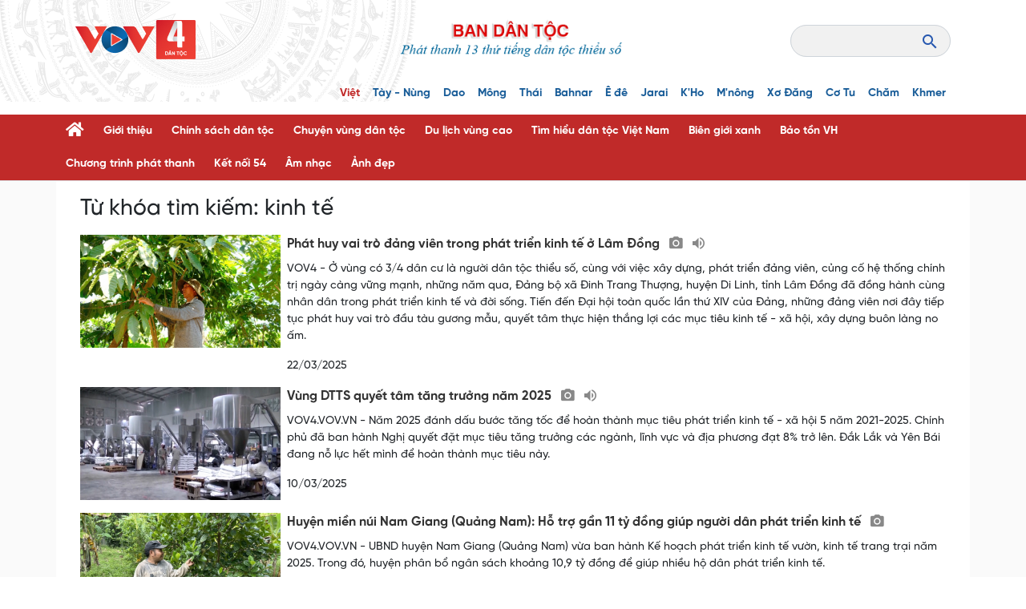

--- FILE ---
content_type: text/html; charset=UTF-8
request_url: https://vov4.vov.vn/tag/kinh+t%E1%BA%BF
body_size: 12627
content:

    
<!DOCTYPE html>
<html lang="vi" dir="ltr" prefix="content: http://purl.org/rss/1.0/modules/content/  dc: http://purl.org/dc/terms/  foaf: http://xmlns.com/foaf/0.1/  og: http://ogp.me/ns#  rdfs: http://www.w3.org/2000/01/rdf-schema#  schema: http://schema.org/  sioc: http://rdfs.org/sioc/ns#  sioct: http://rdfs.org/sioc/types#  skos: http://www.w3.org/2004/02/skos/core#  xsd: http://www.w3.org/2001/XMLSchema# ">
<head>
  <meta http-equiv="X-UA-Compatible" content="IE=edge,chrome=1">
  <meta charset="utf-8" />
<link rel="canonical" href="https://vov4.vov.vn/tag/kinh%20t%E1%BA%BF" />
<meta name="Generator" content="Drupal 8 (https://www.drupal.org)" />
<meta name="MobileOptimized" content="width" />
<meta name="HandheldFriendly" content="true" />
<meta name="viewport" content="width=device-width, initial-scale=1.0" />
<link rel="shortcut icon" href="/themes/custom/vov_4/favicon.ico" type="image/vnd.microsoft.icon" />

  <title>Từ khóa | VOV4.VOV.VN</title>
  <link rel="stylesheet" media="all" href="/sites/default/files/css/css_x_YttwBUEnF8Qdewz7V0L-X7nO3AJnF_5LtCFLJNhJs.css" />
<link rel="stylesheet" media="all" href="//fonts.googleapis.com/css?family=Roboto:400,400i,700,700i&amp;subset=latin-ext,vietnamese" />
<link rel="stylesheet" media="all" href="//fonts.googleapis.com/css2?family=Merriweather:ital,wght@0,300;0,400;0,700;0,900;1,300;1,400;1,700;1,900&amp;display=swap" />
<link rel="stylesheet" media="all" href="//fonts.googleapis.com/css2?family=Noto+Sans:ital,wght@0,400;0,700;1,400;1,700&amp;display=swap" />
<link rel="stylesheet" media="all" href="/sites/default/files/css/css_u8tgSBgYMbDXT2AzCcbLQOJdM6_5Opyj2uzJyXoA6xM.css" />
<link rel="stylesheet" media="all" href="/themes/custom/vov_4/css/material-design-iconic-font.min.css?suhjwn" />

  
<!--[if lte IE 8]>
<script src="/sites/default/files/js/js_VtafjXmRvoUgAzqzYTA3Wrjkx9wcWhjP0G4ZnnqRamA.js"></script>
<![endif]-->

  <!-- Global site tag (gtag.js) - Google Analytics -->
<script async src="https://www.googletagmanager.com/gtag/js?id=UA-309591-8"></script>
<script>
  window.dataLayer = window.dataLayer || [];
  function gtag(){dataLayer.push(arguments);}
  gtag('js', new Date());

  gtag('config', 'UA-309591-8');
</script>

<!-- Global site tag (gtag.js) - Google Analytics -->
<script async src="https://www.googletagmanager.com/gtag/js?id=UA-172506091-1"></script>
<script>
  window.dataLayer = window.dataLayer || [];
  function gtag(){dataLayer.push(arguments);}
  gtag('js', new Date());

  gtag('config', 'UA-172506091-1');
</script>
<!-- Global site tag (gtag.js) - Google Analytics -->
<script async src="https://www.googletagmanager.com/gtag/js?id=G-VQWXBHQSVE"></script>
<script>
  window.dataLayer = window.dataLayer || [];
  function gtag(){dataLayer.push(arguments);}
  gtag('js', new Date());

  gtag('config', 'G-VQWXBHQSVE');
</script>
<meta prefix="fb: http://ogp.me/ns/fb#" property="fb:app_id" content="286275034894086" />
<meta name="google-site-verification" content="8Vkc73VWA4jhjbb7KPxbkuBvmS_klKzuLMZPl0iFwAE" />

<script language="JavaScript">
window.onload = function() {
    var aHref = window.location.href;   
    var newHref = window.location.href;  
    if (aHref.includes("index.php")){
     newHref = aHref.replace("index.php/", "");
     window.location.replace(newHref);
    }
};
</script>
<style>
@media (max-width: 576px) {
.home-events-config-block.trending_news .hec-top .article-card .article-card-body .description {
    display: none;
}
}
.image-gallery {
   margin-bottom: 1.5rem !important;
}
.text-align-center {
  text-align: center !important;
}

.vov-4-footer { font-family: SVN-Gilroy, Arial, sans-serif !important;  }

</style>

<!-- Google tag (gtag.js) -->
<script async src="https://www.googletagmanager.com/gtag/js?id=UA-49522892-2"></script>
<script>
  window.dataLayer = window.dataLayer || [];
  function gtag(){dataLayer.push(arguments);}
  gtag('js', new Date());

  gtag('config', 'UA-49522892-2');
</script>


<!-- Google tag (gtag.js) NEWS -->
<script async src="https://www.googletagmanager.com/gtag/js?id=G-VKQFL85H3N"></script>
<script>
  window.dataLayer = window.dataLayer || [];
  function gtag(){dataLayer.push(arguments);}
  gtag('js', new Date());

  gtag('config', 'G-VKQFL85H3N');
</script>

<script>
function isWebview() {
  const navigator = window.navigator
  const userAgent = navigator.userAgent
  const normalizedUserAgent = userAgent.toLowerCase()
  const standalone = navigator.standalone

  const isIos =
    /ip(ad|hone|od)/.test(normalizedUserAgent)  (navigator.platform === "MacIntel" && navigator.maxTouchPoints > 1)
  const isAndroid = /android/.test(normalizedUserAgent)
  const isSafari = /safari/.test(normalizedUserAgent)
  const isWebview = (isAndroid && /; wv\)/.test(normalizedUserAgent))  (isIos && !standalone && !isSafari)

  return isWebview
}
if(isWebview()) {window.location.href = 'https://vov.vn';}
</script>



</head>
<body class="path-tag default">
<div id="fb-root"></div>
<script async defer crossorigin="anonymous" src="https://connect.facebook.net/en_US/sdk.js#xfbml=1&version=v3.3&appId=2231789990407982&autoLogAppEvents=1"></script>
<script src="https://sp.zalo.me/plugins/sdk.js"></script>
<a href="#main-content" class="visually-hidden focusable skip-link">
  Nhảy đến nội dung
</a>

  <div class="dialog-off-canvas-main-canvas" data-off-canvas-main-canvas>
    <header class="vov-4-header">
  <div class="container-lg p-lg-4">
    <div class="row justify-content-between align-items-center">
      <div class="col-auto d-block d-lg-none">
        <i class="fas fa-bars" id="show-language"></i>
      </div>
      <div class="col-auto left">
                      <div class="logo logo--image">
      <a class="branding" href="/" title="BAN DÂN TỘC - VOV4" rel="home">
      <img src="/themes/custom/vov_4/images/logo/vov4_logo.png" alt="BAN DÂN TỘC - VOV4"/>
    </a>
  </div>


              </div>
      <div class="col-auto site-slogan-header d-none d-lg-block"></div>
      <div class="col-auto d-none d-lg-block right">
                    <div class="main-nav collapse navbar-collapse">
  <div class="navbar-nav row row-cols-lg-auto row-cols-md-3 row-cols-sm-2  ">
    <div class="nav-item my-auto d-none d-lg-block item-home">
        <a href="/"><i class="fas fa-home"></i></a>
    </div>
                      <div class="nav-item p-0 m-0">
        <div class="nav-link p-0 m-0">
          <a class="d-block" href="https://www.facebook.com/baodientuvov.vn/" >facebook</a>
        </div>

              </div>
                      <div class="nav-item p-0 m-0">
        <div class="nav-link p-0 m-0">
          <a class="d-block" href="https://www.youtube.com/channel/UCHCos7l5Nol2OZfFFkDXckg/featured?disable_polymer=true" >youtube</a>
        </div>

              </div>
                      <div class="nav-item p-0 m-0">
        <div class="nav-link p-0 m-0">
          <a class="d-block" href="https://twitter.com/VOV_Online" >zalo</a>
        </div>

              </div>
      </div>
</div>

  <div class="views-exposed-form search-box js-search-box" data-drupal-selector="views-exposed-form-search-page-1"
       id="block-exposedformsearchpage-1" data-block-plugin-id="views_exposed_filter_block:search-page_1">
    <form region="header" action="/search" method="GET" id="views-exposed-form-search-page-1"
          accept-charset="UTF-8">
      <input data-drupal-selector="edit-keyword" type="text" id="edit-keyword" name="keyword"
             value="" size="30" maxlength="128" class="form-text form-control">
      <div data-drupal-selector="edit-actions" class="form-actions js-form-wrapper form-wrapper" id="edit-actions">
        <input data-drupal-selector="edit-submit-search" type="submit" id="edit-submit-search" value="S"
               class="button js-form-submit form-submit form-control">
      </div>
    </form>
  </div>


              </div>
      <div class="col-auto d-block d-lg-none">
        <i class="fas fa-bars" id="show-menu"></i>
      </div>
    </div>

  </div>

      <div class="site-language container-lg" id="language-header">
        <div class="row gx-3 gy-2 gy-lg-0 row-cols-lg-auto row-cols-md-3 row-cols-sm-2 py-3 py-lg-0">
      <div class="col-lg-auto">
      <a class="fw-bold text-vov-red" href="https://vov4.vov.vn/">Việt</a>
    </div>
      <div class="col-lg-auto">
      <a class="fw-bold text-vov-primary" href="https://vov4.vov.vn/taynung">Tày - Nùng</a>
    </div>
      <div class="col-lg-auto">
      <a class="fw-bold text-vov-primary" href="https://vov4.vov.vn/dao">Dao</a>
    </div>
      <div class="col-lg-auto">
      <a class="fw-bold text-vov-primary" href="https://vov4.vov.vn/mong">Mông</a>
    </div>
      <div class="col-lg-auto">
      <a class="fw-bold text-vov-primary" href="https://vov4.vov.vn/thai">Thái</a>
    </div>
      <div class="col-lg-auto">
      <a class="fw-bold text-vov-primary" href="https://vov4.vov.vn/bahnar">Bahnar</a>
    </div>
      <div class="col-lg-auto">
      <a class="fw-bold text-vov-primary" href="https://vov4.vov.vn/ede">Ê đê</a>
    </div>
      <div class="col-lg-auto">
      <a class="fw-bold text-vov-primary" href="https://vov4.vov.vn/jarai">Jarai</a>
    </div>
      <div class="col-lg-auto">
      <a class="fw-bold text-vov-primary" href="https://vov4.vov.vn/kho">K&#039;Ho</a>
    </div>
      <div class="col-lg-auto">
      <a class="fw-bold text-vov-primary" href="https://vov4.vov.vn/mnong">M&#039;nông</a>
    </div>
      <div class="col-lg-auto">
      <a class="fw-bold text-vov-primary" href="https://vov4.vov.vn/xodang">Xơ Đăng</a>
    </div>
      <div class="col-lg-auto">
      <a class="fw-bold text-vov-primary" href="https://vov4.vov.vn/cotu">Cơ Tu</a>
    </div>
      <div class="col-lg-auto">
      <a class="fw-bold text-vov-primary" href="https://vov4.vov.vn/cham">Chăm</a>
    </div>
      <div class="col-lg-auto">
      <a class="fw-bold text-vov-primary" href="https://vov4.vov.vn/khmer">Khmer</a>
    </div>
  </div>
<div class="d-xxl-block d-none" id="block-vov-4-date-now-block" data-block-plugin-id="date_now_block">
  <div class="js-date-now"></div>
</div>



    </div>
  </header>
<nav class="navbar navbar-expand vov-4-navbar border-bottom py-3 py-lg-0" id="nav-header">
        <div class="container-lg">
    <div class="main-nav collapse navbar-collapse">
  <div class="navbar-nav row row-cols-lg-auto row-cols-md-3 row-cols-sm-2  ">
    <div class="nav-item my-auto d-none d-lg-block item-home">
        <a href="/"><i class="fas fa-home"></i></a>
    </div>
                      <div class="nav-item p-0 m-0">
        <div class="nav-link p-0 m-0">
          <a class="d-block" href="/gioi-thieu-0" >Giới thiệu</a>
        </div>

              </div>
                      <div class="nav-item p-0 m-0">
        <div class="nav-link p-0 m-0">
          <a class="d-block" href="/chinh-sach-moi/chinh-sach-dan-toc" >Chính sách dân tộc</a>
        </div>

              </div>
                      <div class="nav-item p-0 m-0">
        <div class="nav-link p-0 m-0">
          <a class="d-block" href="/chuyen-vung-dan-toc" >Chuyện vùng dân tộc</a>
        </div>

              </div>
                      <div class="nav-item p-0 m-0">
        <div class="nav-link p-0 m-0">
          <a class="d-block" href="/du-lich-vung-cao" >Du lịch vùng cao</a>
        </div>

              </div>
                      <div class="nav-item p-0 m-0">
        <div class="nav-link p-0 m-0">
          <a class="d-block" href="/tim-hieu-dan-toc-viet-nam" >Tìm hiểu dân tộc Việt Nam</a>
        </div>

              </div>
                      <div class="nav-item p-0 m-0">
        <div class="nav-link p-0 m-0">
          <a class="d-block" href="/bien-gioi-xanh" >Biên giới xanh</a>
        </div>

              </div>
                      <div class="nav-item p-0 m-0">
        <div class="nav-link p-0 m-0">
          <a class="d-block" href="/bao-ton-vh" >Bảo tồn VH</a>
        </div>

                  <div class="navbar-nav-sub">
                                                      <a href="/bao-ton-vh/le-nghi" class="nav-link nav-item">Lễ nghi</a>
                                                      <a href="/bao-ton-vh/nghe-nhan" class="nav-link nav-item">Nghệ nhân</a>
                                                      <a href="/bao-ton-vh/phong-tuc" class="nav-link nav-item">Phong tục</a>
                                                      <a href="/bao-ton-vh/su-kien" class="nav-link nav-item">Sự kiên</a>
                                                      <a href="/bao-ton-vh/trang-phuc" class="nav-link nav-item">Trang phục</a>
                                                      <a href="/bao-ton-vh/tri-thuc-dan-gian" class="nav-link nav-item">Tri thức dân gian</a>
                      </div>
              </div>
                      <div class="nav-item p-0 m-0">
        <div class="nav-link p-0 m-0">
          <a class="d-block" href="/chuong-trinh-phat-thanh" >Chương trình phát thanh</a>
        </div>

              </div>
                      <div class="nav-item p-0 m-0">
        <div class="nav-link p-0 m-0">
          <a class="d-block" href="/chuong-trinh-phat-thanh/ket-noi-54" >Kết nối 54</a>
        </div>

              </div>
                      <div class="nav-item p-0 m-0">
        <div class="nav-link p-0 m-0">
          <a class="d-block" href="/am-nhac" >Âm nhạc</a>
        </div>

                  <div class="navbar-nav-sub">
                                                      <a href="/am-nhac/ca-nhac-cac-dan-toc" class="nav-link nav-item">Ca nhạc các dân tộc</a>
                      </div>
              </div>
                      <div class="nav-item p-0 m-0">
        <div class="nav-link p-0 m-0">
          <a class="d-block" href="/anh-dep" >Ảnh đẹp</a>
        </div>

              </div>
      </div>
</div>


  </div>

  </nav>
<section class="vov-4-body">
  <div class="container-lg">
    <div class="expose-search row">
      <div class="col-12" id="search-side">
          <div data-drupal-messages-fallback class="hidden"></div><div class="views-element-container"><div class="js-view-dom-id-e635079328be97d08f74eba4871321d615b6a0962a7e6147082e8b7e15442a73">
  
  
  

      <header>
      <h2 class="section-title">Từ khóa tìm kiếm: <span class="text-red">kinh tế</span></h2>
    </header>
  
  
  

      <div>
<div class="mt-3 search-result-content">
                    <div class="article-media media d-none d-md-flex">
  <a class="vov-4-title position-relative" href="/chuyen-vung-dan-toc/phat-huy-vai-tro-dang-vien-trong-phat-trien-kinh-te-o-lam-dong-480821.vov4">
    <picture>
      <source media="(min-width:720px)" srcset="/sites/default/files/styles/front_large/public/2025-03/dang_vien_kphan_voi_vuon_ca_phe_ghep_cho_nang_suat_cao.jpg?h=374fa567">
      <source media="(min-width:170px)" srcset="/sites/default/files/styles/front_medium/public/2025-03/dang_vien_kphan_voi_vuon_ca_phe_ghep_cho_nang_suat_cao.jpg?h=374fa567">
      <source media="(min-width:0px)" srcset="/sites/default/files/styles/front_small/public/2025-03/dang_vien_kphan_voi_vuon_ca_phe_ghep_cho_nang_suat_cao.jpg?h=374fa567">
      <img src="/sites/default/files/styles/front_large/public/2025-03/dang_vien_kphan_voi_vuon_ca_phe_ghep_cho_nang_suat_cao.jpg?h=374fa567" alt="Phát huy vai trò đảng viên trong phát triển kinh tế ở Lâm Đồng" class="img-fluid">
    </picture>
      </a>
  <div class="media-body">
    <a class="vov-4-title" href="/chuyen-vung-dan-toc/phat-huy-vai-tro-dang-vien-trong-phat-trien-kinh-te-o-lam-dong-480821.vov4">
      <h5 class="media-title">
        Phát huy vai trò đảng viên trong phát triển kinh tế ở Lâm Đồng
                          <i class="has-media-icon zmdi zmdi-camera"></i>
                          <i class="has-media-icon zmdi zmdi-volume-up"></i>
              </h5>
    </a>
          <p class="mt-2 description">
        VOV4 - Ở vùng có 3/4 dân cư là người dân tộc thiểu số, cùng với việc xây dựng, phát triển đảng viên, củng cố hệ thống chính trị ngày càng vững mạnh, những năm qua, Đảng bộ xã Đinh Trang Thượng, huyện Di Linh, tỉnh Lâm Đồng đã đồng hành cùng nhân dân trong phát triển kinh tế và đời sống. Tiến đến Đại hội toàn quốc lần thứ XIV của Đảng, những đảng viên nơi đây tiếp tục phát huy vai trò đầu tàu gương mẫu, quyết tâm thực hiện thắng lợi các mục tiêu kinh tế - xã hội, xây dựng buôn làng no ấm.
      </p>
              <div class="d-flex info align-items-center">
        <span>22/03/2025</span>
      </div>
      </div>
</div>

                    <div class="article-card border-0 bg-transparent d-block d-md-none">
  <a href="/chuyen-vung-dan-toc/phat-huy-vai-tro-dang-vien-trong-phat-trien-kinh-te-o-lam-dong-480821.vov4">
    <picture>
      <source media="(min-width:720px)" srcset="/sites/default/files/styles/front_large/public/2025-03/dang_vien_kphan_voi_vuon_ca_phe_ghep_cho_nang_suat_cao.jpg?h=374fa567">
      <source media="(min-width:170px)" srcset="/sites/default/files/styles/front_medium/public/2025-03/dang_vien_kphan_voi_vuon_ca_phe_ghep_cho_nang_suat_cao.jpg?h=374fa567">
      <source media="(min-width:0px)" srcset="/sites/default/files/styles/front_small/public/2025-03/dang_vien_kphan_voi_vuon_ca_phe_ghep_cho_nang_suat_cao.jpg?h=374fa567">
      <img src="/sites/default/files/styles/front_medium/public/2025-03/dang_vien_kphan_voi_vuon_ca_phe_ghep_cho_nang_suat_cao.jpg?h=374fa567" alt="Phát huy vai trò đảng viên trong phát triển kinh tế ở Lâm Đồng" class="img-fluid w-100">
    </picture>
      </a>
  <div class="article-card-body">
    <a class="vov-4-title" href="/chuyen-vung-dan-toc/phat-huy-vai-tro-dang-vien-trong-phat-trien-kinh-te-o-lam-dong-480821.vov4">
      <h3 class="card-title">
        Phát huy vai trò đảng viên trong phát triển kinh tế ở Lâm Đồng
                          <i class="has-media-icon zmdi zmdi-camera"></i>
                          <i class="has-media-icon zmdi zmdi-volume-up"></i>
              </h3>
    </a>
          <p class="description my-2">
        VOV4 - Ở vùng có 3/4 dân cư là người dân tộc thiểu số, cùng với việc xây dựng, phát triển đảng viên, củng cố hệ thống chính trị ngày càng vững mạnh, những năm qua, Đảng bộ xã Đinh Trang Thượng, huyện Di Linh, tỉnh Lâm Đồng đã đồng hành cùng nhân dân trong phát triển kinh tế và đời sống. Tiến đến Đại hội toàn quốc lần thứ XIV của Đảng, những đảng viên nơi đây tiếp tục phát huy vai trò đầu tàu gương mẫu, quyết tâm thực hiện thắng lợi các mục tiêu kinh tế - xã hội, xây dựng buôn làng no ấm.
      </p>
              <div class="info d-flex align-items-center">
        <span>22/03/2025</span>
      </div>
      </div>

</div>
</div>
</div>
    <div>
<div class="mt-3 search-result-content">
                    <div class="article-media media d-none d-md-flex">
  <a class="vov-4-title position-relative" href="/chuong-trinh-phat-thanh/vung-dtts-quyet-tam-tang-truong-nam-2025-479779.vov4">
    <picture>
      <source media="(min-width:720px)" srcset="/sites/default/files/styles/front_large/public/2025-03/cong_nghiep_yen_bai_20250306120122.jpg?h=d1cb525d">
      <source media="(min-width:170px)" srcset="/sites/default/files/styles/front_medium/public/2025-03/cong_nghiep_yen_bai_20250306120122.jpg?h=d1cb525d">
      <source media="(min-width:0px)" srcset="/sites/default/files/styles/front_small/public/2025-03/cong_nghiep_yen_bai_20250306120122.jpg?h=d1cb525d">
      <img src="/sites/default/files/styles/front_large/public/2025-03/cong_nghiep_yen_bai_20250306120122.jpg?h=d1cb525d" alt="Vùng DTTS quyết tâm tăng trưởng năm 2025" class="img-fluid">
    </picture>
      </a>
  <div class="media-body">
    <a class="vov-4-title" href="/chuong-trinh-phat-thanh/vung-dtts-quyet-tam-tang-truong-nam-2025-479779.vov4">
      <h5 class="media-title">
        Vùng DTTS quyết tâm tăng trưởng năm 2025
                          <i class="has-media-icon zmdi zmdi-camera"></i>
                          <i class="has-media-icon zmdi zmdi-volume-up"></i>
              </h5>
    </a>
          <p class="mt-2 description">
        VOV4.VOV.VN - Năm 2025 đánh dấu bước tăng tốc để hoàn thành mục tiêu phát triển kinh tế - xã hội 5 năm 2021-2025. Chính phủ đã ban hành Nghị quyết đặt mục tiêu tăng trưởng các ngành, lĩnh vực và địa phương đạt 8% trở lên. Đắk Lắk và Yên Bái đang nỗ lực hết mình để hoàn thành mục tiêu này.
      </p>
              <div class="d-flex info align-items-center">
        <span>10/03/2025</span>
      </div>
      </div>
</div>

                    <div class="article-card border-0 bg-transparent d-block d-md-none">
  <a href="/chuong-trinh-phat-thanh/vung-dtts-quyet-tam-tang-truong-nam-2025-479779.vov4">
    <picture>
      <source media="(min-width:720px)" srcset="/sites/default/files/styles/front_large/public/2025-03/cong_nghiep_yen_bai_20250306120122.jpg?h=d1cb525d">
      <source media="(min-width:170px)" srcset="/sites/default/files/styles/front_medium/public/2025-03/cong_nghiep_yen_bai_20250306120122.jpg?h=d1cb525d">
      <source media="(min-width:0px)" srcset="/sites/default/files/styles/front_small/public/2025-03/cong_nghiep_yen_bai_20250306120122.jpg?h=d1cb525d">
      <img src="/sites/default/files/styles/front_medium/public/2025-03/cong_nghiep_yen_bai_20250306120122.jpg?h=d1cb525d" alt="Vùng DTTS quyết tâm tăng trưởng năm 2025" class="img-fluid w-100">
    </picture>
      </a>
  <div class="article-card-body">
    <a class="vov-4-title" href="/chuong-trinh-phat-thanh/vung-dtts-quyet-tam-tang-truong-nam-2025-479779.vov4">
      <h3 class="card-title">
        Vùng DTTS quyết tâm tăng trưởng năm 2025
                          <i class="has-media-icon zmdi zmdi-camera"></i>
                          <i class="has-media-icon zmdi zmdi-volume-up"></i>
              </h3>
    </a>
          <p class="description my-2">
        VOV4.VOV.VN - Năm 2025 đánh dấu bước tăng tốc để hoàn thành mục tiêu phát triển kinh tế - xã hội 5 năm 2021-2025. Chính phủ đã ban hành Nghị quyết đặt mục tiêu tăng trưởng các ngành, lĩnh vực và địa phương đạt 8% trở lên. Đắk Lắk và Yên Bái đang nỗ lực hết mình để hoàn thành mục tiêu này.
      </p>
              <div class="info d-flex align-items-center">
        <span>10/03/2025</span>
      </div>
      </div>

</div>
</div>
</div>
    <div>
<div class="mt-3 search-result-content">
            <div class="article-media media d-none d-md-flex">
  <a class="vov-4-title position-relative" href="/tin-tuc/huyen-mien-nui-nam-giang-quang-nam-ho-tro-gan-11-ty-dong-giup-nguoi-dan-phat-trien-kinh-te-479398.vov4">
    <picture>
      <source media="(min-width:720px)" srcset="/sites/default/files/styles/front_large/public/2025-03/0603_quang_nam.jpg?h=704fe60d">
      <source media="(min-width:170px)" srcset="/sites/default/files/styles/front_medium/public/2025-03/0603_quang_nam.jpg?h=704fe60d">
      <source media="(min-width:0px)" srcset="/sites/default/files/styles/front_small/public/2025-03/0603_quang_nam.jpg?h=704fe60d">
      <img src="/sites/default/files/styles/front_large/public/2025-03/0603_quang_nam.jpg?h=704fe60d" alt="Huyện miền núi Nam Giang (Quảng Nam): Hỗ trợ gần 11 tỷ đồng giúp người dân phát triển kinh tế " class="img-fluid">
    </picture>
      </a>
  <div class="media-body">
    <a class="vov-4-title" href="/tin-tuc/huyen-mien-nui-nam-giang-quang-nam-ho-tro-gan-11-ty-dong-giup-nguoi-dan-phat-trien-kinh-te-479398.vov4">
      <h5 class="media-title">
        Huyện miền núi Nam Giang (Quảng Nam): Hỗ trợ gần 11 tỷ đồng giúp người dân phát triển kinh tế 
                          <i class="has-media-icon zmdi zmdi-camera"></i>
                      </h5>
    </a>
          <p class="mt-2 description">
        VOV4.VOV.VN - UBND huyện Nam Giang (Quảng Nam) vừa ban hành Kế hoạch phát triển kinh tế vườn, kinh tế trang trại năm 2025. Trong đó, huyện phân bổ ngân sách khoảng 10,9 tỷ đồng để giúp nhiều hộ dân phát triển kinh tế.

      </p>
              <div class="d-flex info align-items-center">
        <span>07/03/2025</span>
      </div>
      </div>
</div>

            <div class="article-card border-0 bg-transparent d-block d-md-none">
  <a href="/tin-tuc/huyen-mien-nui-nam-giang-quang-nam-ho-tro-gan-11-ty-dong-giup-nguoi-dan-phat-trien-kinh-te-479398.vov4">
    <picture>
      <source media="(min-width:720px)" srcset="/sites/default/files/styles/front_large/public/2025-03/0603_quang_nam.jpg?h=704fe60d">
      <source media="(min-width:170px)" srcset="/sites/default/files/styles/front_medium/public/2025-03/0603_quang_nam.jpg?h=704fe60d">
      <source media="(min-width:0px)" srcset="/sites/default/files/styles/front_small/public/2025-03/0603_quang_nam.jpg?h=704fe60d">
      <img src="/sites/default/files/styles/front_medium/public/2025-03/0603_quang_nam.jpg?h=704fe60d" alt="Huyện miền núi Nam Giang (Quảng Nam): Hỗ trợ gần 11 tỷ đồng giúp người dân phát triển kinh tế " class="img-fluid w-100">
    </picture>
      </a>
  <div class="article-card-body">
    <a class="vov-4-title" href="/tin-tuc/huyen-mien-nui-nam-giang-quang-nam-ho-tro-gan-11-ty-dong-giup-nguoi-dan-phat-trien-kinh-te-479398.vov4">
      <h3 class="card-title">
        Huyện miền núi Nam Giang (Quảng Nam): Hỗ trợ gần 11 tỷ đồng giúp người dân phát triển kinh tế 
                          <i class="has-media-icon zmdi zmdi-camera"></i>
                      </h3>
    </a>
          <p class="description my-2">
        VOV4.VOV.VN - UBND huyện Nam Giang (Quảng Nam) vừa ban hành Kế hoạch phát triển kinh tế vườn, kinh tế trang trại năm 2025. Trong đó, huyện phân bổ ngân sách khoảng 10,9 tỷ đồng để giúp nhiều hộ dân phát triển kinh tế.

      </p>
              <div class="info d-flex align-items-center">
        <span>07/03/2025</span>
      </div>
      </div>

</div>
</div>
</div>
    <div>
<div class="mt-3 search-result-content">
    <div class="article-media media d-none d-md-flex">
  <a class="vov-4-title position-relative" href="/chuyen-vung-dan-toc/khoa-hoc-ky-thuat-don-bay-cho-kinh-te-nong-nghiep-o-lai-chau-479393.vov4">
    <picture>
      <source media="(min-width:720px)" srcset="/sites/default/files/styles/front_large/public/2025-03/co_gioi_hoa_trong_san_xuat_nong_nghiep_khong_con_xa_la_voi_dong_bao_vung_cao_lai_chau.jpg?h=a955cd85">
      <source media="(min-width:170px)" srcset="/sites/default/files/styles/front_medium/public/2025-03/co_gioi_hoa_trong_san_xuat_nong_nghiep_khong_con_xa_la_voi_dong_bao_vung_cao_lai_chau.jpg?h=a955cd85">
      <source media="(min-width:0px)" srcset="/sites/default/files/styles/front_small/public/2025-03/co_gioi_hoa_trong_san_xuat_nong_nghiep_khong_con_xa_la_voi_dong_bao_vung_cao_lai_chau.jpg?h=a955cd85">
      <img src="/sites/default/files/styles/front_large/public/2025-03/co_gioi_hoa_trong_san_xuat_nong_nghiep_khong_con_xa_la_voi_dong_bao_vung_cao_lai_chau.jpg?h=a955cd85" alt="Khoa học kỹ thuật – đòn bẩy cho kinh tế nông nghiệp ở Lai Châu" class="img-fluid">
    </picture>
      </a>
  <div class="media-body">
    <a class="vov-4-title" href="/chuyen-vung-dan-toc/khoa-hoc-ky-thuat-don-bay-cho-kinh-te-nong-nghiep-o-lai-chau-479393.vov4">
      <h5 class="media-title">
        Khoa học kỹ thuật – đòn bẩy cho kinh tế nông nghiệp ở Lai Châu
                              </h5>
    </a>
          <p class="mt-2 description">
        VOV4 - Việc ứng dụng khoa học kỹ thuật vào sản xuất nông nghiệp đã và đang mở ra hướng đi mới, giúp nâng cao năng suất, chất lượng sản phẩm và phát triển bền vững. Từ giống cây trồng, kỹ thuật canh tác đến công nghệ chế biến sau thu hoạch… đang được bà con nông dân và các doanh nghiệp, HTX ở vùng cao Lai Châu áp dụng tăng dần, mang lại lợi ích lâu dài cho người nông dân.
      </p>
              <div class="d-flex info align-items-center">
        <span>06/03/2025</span>
      </div>
      </div>
</div>

    <div class="article-card border-0 bg-transparent d-block d-md-none">
  <a href="/chuyen-vung-dan-toc/khoa-hoc-ky-thuat-don-bay-cho-kinh-te-nong-nghiep-o-lai-chau-479393.vov4">
    <picture>
      <source media="(min-width:720px)" srcset="/sites/default/files/styles/front_large/public/2025-03/co_gioi_hoa_trong_san_xuat_nong_nghiep_khong_con_xa_la_voi_dong_bao_vung_cao_lai_chau.jpg?h=a955cd85">
      <source media="(min-width:170px)" srcset="/sites/default/files/styles/front_medium/public/2025-03/co_gioi_hoa_trong_san_xuat_nong_nghiep_khong_con_xa_la_voi_dong_bao_vung_cao_lai_chau.jpg?h=a955cd85">
      <source media="(min-width:0px)" srcset="/sites/default/files/styles/front_small/public/2025-03/co_gioi_hoa_trong_san_xuat_nong_nghiep_khong_con_xa_la_voi_dong_bao_vung_cao_lai_chau.jpg?h=a955cd85">
      <img src="/sites/default/files/styles/front_medium/public/2025-03/co_gioi_hoa_trong_san_xuat_nong_nghiep_khong_con_xa_la_voi_dong_bao_vung_cao_lai_chau.jpg?h=a955cd85" alt="Khoa học kỹ thuật – đòn bẩy cho kinh tế nông nghiệp ở Lai Châu" class="img-fluid w-100">
    </picture>
      </a>
  <div class="article-card-body">
    <a class="vov-4-title" href="/chuyen-vung-dan-toc/khoa-hoc-ky-thuat-don-bay-cho-kinh-te-nong-nghiep-o-lai-chau-479393.vov4">
      <h3 class="card-title">
        Khoa học kỹ thuật – đòn bẩy cho kinh tế nông nghiệp ở Lai Châu
                              </h3>
    </a>
          <p class="description my-2">
        VOV4 - Việc ứng dụng khoa học kỹ thuật vào sản xuất nông nghiệp đã và đang mở ra hướng đi mới, giúp nâng cao năng suất, chất lượng sản phẩm và phát triển bền vững. Từ giống cây trồng, kỹ thuật canh tác đến công nghệ chế biến sau thu hoạch… đang được bà con nông dân và các doanh nghiệp, HTX ở vùng cao Lai Châu áp dụng tăng dần, mang lại lợi ích lâu dài cho người nông dân.
      </p>
              <div class="info d-flex align-items-center">
        <span>06/03/2025</span>
      </div>
      </div>

</div>
</div>
</div>
    <div>
<div class="mt-3 search-result-content">
                    <div class="article-media media d-none d-md-flex">
  <a class="vov-4-title position-relative" href="/chuyen-vung-dan-toc/son-la-tao-dot-pha-trong-phat-trien-nong-nghiep-de-thuc-day-tang-truong-kinh-te-479320.vov4">
    <picture>
      <source media="(min-width:720px)" srcset="/sites/default/files/styles/front_large/public/2025-03/son-la-chu-trong-thu-hut-dau-tu-de-che-bien-sau-cac-san-pham-qua.jpg?h=c74750f6">
      <source media="(min-width:170px)" srcset="/sites/default/files/styles/front_medium/public/2025-03/son-la-chu-trong-thu-hut-dau-tu-de-che-bien-sau-cac-san-pham-qua.jpg?h=c74750f6">
      <source media="(min-width:0px)" srcset="/sites/default/files/styles/front_small/public/2025-03/son-la-chu-trong-thu-hut-dau-tu-de-che-bien-sau-cac-san-pham-qua.jpg?h=c74750f6">
      <img src="/sites/default/files/styles/front_large/public/2025-03/son-la-chu-trong-thu-hut-dau-tu-de-che-bien-sau-cac-san-pham-qua.jpg?h=c74750f6" alt="Sơn La tạo đột phá trong phát triển nông nghiệp để thúc đẩy tăng trưởng kinh tế " class="img-fluid">
    </picture>
      </a>
  <div class="media-body">
    <a class="vov-4-title" href="/chuyen-vung-dan-toc/son-la-tao-dot-pha-trong-phat-trien-nong-nghiep-de-thuc-day-tang-truong-kinh-te-479320.vov4">
      <h5 class="media-title">
        Sơn La tạo đột phá trong phát triển nông nghiệp để thúc đẩy tăng trưởng kinh tế 
                          <i class="has-media-icon zmdi zmdi-camera"></i>
                          <i class="has-media-icon zmdi zmdi-volume-up"></i>
              </h5>
    </a>
          <p class="mt-2 description">
        VOV4 - Tỉnh Sơn La đang tập trung nhiều giải pháp nhằm tiếp tục tạo đột phá trong phát triển nông nghiệp – ngành kinh tế chủ lực của tỉnh, từ đó, góp phần hoàn thành mục tiêu tăng trưởng kinh tế 8% trở lên trong năm nay.
      </p>
              <div class="d-flex info align-items-center">
        <span>06/03/2025</span>
      </div>
      </div>
</div>

                    <div class="article-card border-0 bg-transparent d-block d-md-none">
  <a href="/chuyen-vung-dan-toc/son-la-tao-dot-pha-trong-phat-trien-nong-nghiep-de-thuc-day-tang-truong-kinh-te-479320.vov4">
    <picture>
      <source media="(min-width:720px)" srcset="/sites/default/files/styles/front_large/public/2025-03/son-la-chu-trong-thu-hut-dau-tu-de-che-bien-sau-cac-san-pham-qua.jpg?h=c74750f6">
      <source media="(min-width:170px)" srcset="/sites/default/files/styles/front_medium/public/2025-03/son-la-chu-trong-thu-hut-dau-tu-de-che-bien-sau-cac-san-pham-qua.jpg?h=c74750f6">
      <source media="(min-width:0px)" srcset="/sites/default/files/styles/front_small/public/2025-03/son-la-chu-trong-thu-hut-dau-tu-de-che-bien-sau-cac-san-pham-qua.jpg?h=c74750f6">
      <img src="/sites/default/files/styles/front_medium/public/2025-03/son-la-chu-trong-thu-hut-dau-tu-de-che-bien-sau-cac-san-pham-qua.jpg?h=c74750f6" alt="Sơn La tạo đột phá trong phát triển nông nghiệp để thúc đẩy tăng trưởng kinh tế " class="img-fluid w-100">
    </picture>
      </a>
  <div class="article-card-body">
    <a class="vov-4-title" href="/chuyen-vung-dan-toc/son-la-tao-dot-pha-trong-phat-trien-nong-nghiep-de-thuc-day-tang-truong-kinh-te-479320.vov4">
      <h3 class="card-title">
        Sơn La tạo đột phá trong phát triển nông nghiệp để thúc đẩy tăng trưởng kinh tế 
                          <i class="has-media-icon zmdi zmdi-camera"></i>
                          <i class="has-media-icon zmdi zmdi-volume-up"></i>
              </h3>
    </a>
          <p class="description my-2">
        VOV4 - Tỉnh Sơn La đang tập trung nhiều giải pháp nhằm tiếp tục tạo đột phá trong phát triển nông nghiệp – ngành kinh tế chủ lực của tỉnh, từ đó, góp phần hoàn thành mục tiêu tăng trưởng kinh tế 8% trở lên trong năm nay.
      </p>
              <div class="info d-flex align-items-center">
        <span>06/03/2025</span>
      </div>
      </div>

</div>
</div>
</div>
    <div>
<div class="mt-3 search-result-content">
            <div class="article-media media d-none d-md-flex">
  <a class="vov-4-title position-relative" href="/chuyen-vung-dan-toc/lan-toa-phong-trao-phu-nu-khoi-nghiep-vung-nui-quang-nam-479251.vov4">
    <picture>
      <source media="(min-width:720px)" srcset="/sites/default/files/styles/front_large/public/2025-03/chi_coor_thi_ban_o_xa_a_xan_huyen_tay_giang_di_dau_trong_phat_trien_kinh_te_xoa_doi_giam_ngheovuon_rau_sach_cua_chi_coor_thi_ban_cho_thu_nhap_cao.jpg?h=df5f7ce5">
      <source media="(min-width:170px)" srcset="/sites/default/files/styles/front_medium/public/2025-03/chi_coor_thi_ban_o_xa_a_xan_huyen_tay_giang_di_dau_trong_phat_trien_kinh_te_xoa_doi_giam_ngheovuon_rau_sach_cua_chi_coor_thi_ban_cho_thu_nhap_cao.jpg?h=df5f7ce5">
      <source media="(min-width:0px)" srcset="/sites/default/files/styles/front_small/public/2025-03/chi_coor_thi_ban_o_xa_a_xan_huyen_tay_giang_di_dau_trong_phat_trien_kinh_te_xoa_doi_giam_ngheovuon_rau_sach_cua_chi_coor_thi_ban_cho_thu_nhap_cao.jpg?h=df5f7ce5">
      <img src="/sites/default/files/styles/front_large/public/2025-03/chi_coor_thi_ban_o_xa_a_xan_huyen_tay_giang_di_dau_trong_phat_trien_kinh_te_xoa_doi_giam_ngheovuon_rau_sach_cua_chi_coor_thi_ban_cho_thu_nhap_cao.jpg?h=df5f7ce5" alt="Lan tỏa phong trào phụ nữ khởi nghiệp vùng núi Quảng Nam" class="img-fluid">
    </picture>
      </a>
  <div class="media-body">
    <a class="vov-4-title" href="/chuyen-vung-dan-toc/lan-toa-phong-trao-phu-nu-khoi-nghiep-vung-nui-quang-nam-479251.vov4">
      <h5 class="media-title">
        Lan tỏa phong trào phụ nữ khởi nghiệp vùng núi Quảng Nam
                          <i class="has-media-icon zmdi zmdi-camera"></i>
                      </h5>
    </a>
          <p class="mt-2 description">
        VOV4 - Tại các huyện miền núi tỉnh Quảng Nam ngày càng có nhiều mô hình kinh tế do phụ nữ làm chủ, đi đầu trong phong trào khởi nghiệp. Những mô hình này không chỉ đạt hiệu quả kinh tế cao, mà còn có sức lan toả mạnh ở địa phương. 
      </p>
              <div class="d-flex info align-items-center">
        <span>05/03/2025</span>
      </div>
      </div>
</div>

            <div class="article-card border-0 bg-transparent d-block d-md-none">
  <a href="/chuyen-vung-dan-toc/lan-toa-phong-trao-phu-nu-khoi-nghiep-vung-nui-quang-nam-479251.vov4">
    <picture>
      <source media="(min-width:720px)" srcset="/sites/default/files/styles/front_large/public/2025-03/chi_coor_thi_ban_o_xa_a_xan_huyen_tay_giang_di_dau_trong_phat_trien_kinh_te_xoa_doi_giam_ngheovuon_rau_sach_cua_chi_coor_thi_ban_cho_thu_nhap_cao.jpg?h=df5f7ce5">
      <source media="(min-width:170px)" srcset="/sites/default/files/styles/front_medium/public/2025-03/chi_coor_thi_ban_o_xa_a_xan_huyen_tay_giang_di_dau_trong_phat_trien_kinh_te_xoa_doi_giam_ngheovuon_rau_sach_cua_chi_coor_thi_ban_cho_thu_nhap_cao.jpg?h=df5f7ce5">
      <source media="(min-width:0px)" srcset="/sites/default/files/styles/front_small/public/2025-03/chi_coor_thi_ban_o_xa_a_xan_huyen_tay_giang_di_dau_trong_phat_trien_kinh_te_xoa_doi_giam_ngheovuon_rau_sach_cua_chi_coor_thi_ban_cho_thu_nhap_cao.jpg?h=df5f7ce5">
      <img src="/sites/default/files/styles/front_medium/public/2025-03/chi_coor_thi_ban_o_xa_a_xan_huyen_tay_giang_di_dau_trong_phat_trien_kinh_te_xoa_doi_giam_ngheovuon_rau_sach_cua_chi_coor_thi_ban_cho_thu_nhap_cao.jpg?h=df5f7ce5" alt="Lan tỏa phong trào phụ nữ khởi nghiệp vùng núi Quảng Nam" class="img-fluid w-100">
    </picture>
      </a>
  <div class="article-card-body">
    <a class="vov-4-title" href="/chuyen-vung-dan-toc/lan-toa-phong-trao-phu-nu-khoi-nghiep-vung-nui-quang-nam-479251.vov4">
      <h3 class="card-title">
        Lan tỏa phong trào phụ nữ khởi nghiệp vùng núi Quảng Nam
                          <i class="has-media-icon zmdi zmdi-camera"></i>
                      </h3>
    </a>
          <p class="description my-2">
        VOV4 - Tại các huyện miền núi tỉnh Quảng Nam ngày càng có nhiều mô hình kinh tế do phụ nữ làm chủ, đi đầu trong phong trào khởi nghiệp. Những mô hình này không chỉ đạt hiệu quả kinh tế cao, mà còn có sức lan toả mạnh ở địa phương. 
      </p>
              <div class="info d-flex align-items-center">
        <span>05/03/2025</span>
      </div>
      </div>

</div>
</div>
</div>
    <div>
<div class="mt-3 search-result-content">
                    <div class="article-media media d-none d-md-flex">
  <a class="vov-4-title position-relative" href="/chuyen-vung-dan-toc/chien-sy-bien-phong-voi-nhung-ngoi-nha-vung-chai-tren-bien-gioi-kon-tum-479036.vov4">
    <picture>
      <source media="(min-width:720px)" srcset="/sites/default/files/styles/front_large/public/2025-03/dai_ta_le_minh_chinh_bi_thu_dang_uy_chinh_uy_bo_doi_bien_phong_tinh_kon_tum_chung_niem_vui_co_nha_moi_voi_ong_a_tro.jpg?h=8abcec71">
      <source media="(min-width:170px)" srcset="/sites/default/files/styles/front_medium/public/2025-03/dai_ta_le_minh_chinh_bi_thu_dang_uy_chinh_uy_bo_doi_bien_phong_tinh_kon_tum_chung_niem_vui_co_nha_moi_voi_ong_a_tro.jpg?h=8abcec71">
      <source media="(min-width:0px)" srcset="/sites/default/files/styles/front_small/public/2025-03/dai_ta_le_minh_chinh_bi_thu_dang_uy_chinh_uy_bo_doi_bien_phong_tinh_kon_tum_chung_niem_vui_co_nha_moi_voi_ong_a_tro.jpg?h=8abcec71">
      <img src="/sites/default/files/styles/front_large/public/2025-03/dai_ta_le_minh_chinh_bi_thu_dang_uy_chinh_uy_bo_doi_bien_phong_tinh_kon_tum_chung_niem_vui_co_nha_moi_voi_ong_a_tro.jpg?h=8abcec71" alt="Chiến sỹ biên phòng với những ngôi nhà vững chãi trên biên giới Kon Tum" class="img-fluid">
    </picture>
      </a>
  <div class="media-body">
    <a class="vov-4-title" href="/chuyen-vung-dan-toc/chien-sy-bien-phong-voi-nhung-ngoi-nha-vung-chai-tren-bien-gioi-kon-tum-479036.vov4">
      <h5 class="media-title">
        Chiến sỹ biên phòng với những ngôi nhà vững chãi trên biên giới Kon Tum
                          <i class="has-media-icon zmdi zmdi-camera"></i>
                          <i class="has-media-icon zmdi zmdi-volume-up"></i>
              </h5>
    </a>
          <p class="mt-2 description">
        VOV4 - Trong những năm qua, cán bộ, chiến sỹ biên phòng tỉnh Kon Tum đã có nhiều mô hình hiệu quả giúp người dân cải thiện sinh kế phát triển kinh tế gia đình. Từ đầu năm 2025 đến nay trên suốt dọc tuyến biên giới dài hơn 292km giáp nước bạn Lào và Campuchia, cán bộ, chiến sỹ biên phòng Kon Tum lại đang chung tay góp sức xoá nhà tạm, nhà dột nát giúp người dân an cư.
      </p>
              <div class="d-flex info align-items-center">
        <span>03/03/2025</span>
      </div>
      </div>
</div>

                    <div class="article-card border-0 bg-transparent d-block d-md-none">
  <a href="/chuyen-vung-dan-toc/chien-sy-bien-phong-voi-nhung-ngoi-nha-vung-chai-tren-bien-gioi-kon-tum-479036.vov4">
    <picture>
      <source media="(min-width:720px)" srcset="/sites/default/files/styles/front_large/public/2025-03/dai_ta_le_minh_chinh_bi_thu_dang_uy_chinh_uy_bo_doi_bien_phong_tinh_kon_tum_chung_niem_vui_co_nha_moi_voi_ong_a_tro.jpg?h=8abcec71">
      <source media="(min-width:170px)" srcset="/sites/default/files/styles/front_medium/public/2025-03/dai_ta_le_minh_chinh_bi_thu_dang_uy_chinh_uy_bo_doi_bien_phong_tinh_kon_tum_chung_niem_vui_co_nha_moi_voi_ong_a_tro.jpg?h=8abcec71">
      <source media="(min-width:0px)" srcset="/sites/default/files/styles/front_small/public/2025-03/dai_ta_le_minh_chinh_bi_thu_dang_uy_chinh_uy_bo_doi_bien_phong_tinh_kon_tum_chung_niem_vui_co_nha_moi_voi_ong_a_tro.jpg?h=8abcec71">
      <img src="/sites/default/files/styles/front_medium/public/2025-03/dai_ta_le_minh_chinh_bi_thu_dang_uy_chinh_uy_bo_doi_bien_phong_tinh_kon_tum_chung_niem_vui_co_nha_moi_voi_ong_a_tro.jpg?h=8abcec71" alt="Chiến sỹ biên phòng với những ngôi nhà vững chãi trên biên giới Kon Tum" class="img-fluid w-100">
    </picture>
      </a>
  <div class="article-card-body">
    <a class="vov-4-title" href="/chuyen-vung-dan-toc/chien-sy-bien-phong-voi-nhung-ngoi-nha-vung-chai-tren-bien-gioi-kon-tum-479036.vov4">
      <h3 class="card-title">
        Chiến sỹ biên phòng với những ngôi nhà vững chãi trên biên giới Kon Tum
                          <i class="has-media-icon zmdi zmdi-camera"></i>
                          <i class="has-media-icon zmdi zmdi-volume-up"></i>
              </h3>
    </a>
          <p class="description my-2">
        VOV4 - Trong những năm qua, cán bộ, chiến sỹ biên phòng tỉnh Kon Tum đã có nhiều mô hình hiệu quả giúp người dân cải thiện sinh kế phát triển kinh tế gia đình. Từ đầu năm 2025 đến nay trên suốt dọc tuyến biên giới dài hơn 292km giáp nước bạn Lào và Campuchia, cán bộ, chiến sỹ biên phòng Kon Tum lại đang chung tay góp sức xoá nhà tạm, nhà dột nát giúp người dân an cư.
      </p>
              <div class="info d-flex align-items-center">
        <span>03/03/2025</span>
      </div>
      </div>

</div>
</div>
</div>
    <div>
<div class="mt-3 search-result-content">
                    <div class="article-media media d-none d-md-flex">
  <a class="vov-4-title position-relative" href="/chuyen-vung-dan-toc/yen-bai-phan-dau-tang-truong-san-xuat-cong-nghiep-dat-hai-con-so-478919.vov4">
    <picture>
      <source media="(min-width:720px)" srcset="/sites/default/files/styles/front_large/public/2025-02/san_pham_tu_linh_vuc_cong_nghiep_cua_yen_bai_ngay_cang_khang_dinh_duoc_vi_the.jpg?h=d1cb525d">
      <source media="(min-width:170px)" srcset="/sites/default/files/styles/front_medium/public/2025-02/san_pham_tu_linh_vuc_cong_nghiep_cua_yen_bai_ngay_cang_khang_dinh_duoc_vi_the.jpg?h=d1cb525d">
      <source media="(min-width:0px)" srcset="/sites/default/files/styles/front_small/public/2025-02/san_pham_tu_linh_vuc_cong_nghiep_cua_yen_bai_ngay_cang_khang_dinh_duoc_vi_the.jpg?h=d1cb525d">
      <img src="/sites/default/files/styles/front_large/public/2025-02/san_pham_tu_linh_vuc_cong_nghiep_cua_yen_bai_ngay_cang_khang_dinh_duoc_vi_the.jpg?h=d1cb525d" alt="Yên Bái phấn đấu tăng trưởng sản xuất công nghiệp đạt hai con số" class="img-fluid">
    </picture>
      </a>
  <div class="media-body">
    <a class="vov-4-title" href="/chuyen-vung-dan-toc/yen-bai-phan-dau-tang-truong-san-xuat-cong-nghiep-dat-hai-con-so-478919.vov4">
      <h5 class="media-title">
        Yên Bái phấn đấu tăng trưởng sản xuất công nghiệp đạt hai con số
                          <i class="has-media-icon zmdi zmdi-camera"></i>
                          <i class="has-media-icon zmdi zmdi-volume-up"></i>
              </h5>
    </a>
          <p class="mt-2 description">
        VOV4 - Năm 2025, tỉnh miền núi Yên Bái phấn đấu tăng trưởng sản xuất công nghiệp từ 8,2% lên 10,5%, góp phần thúc đẩy tăng trưởng kinh tế theo các mục tiêu mà Chính phủ đề ra. Ngay từ đầu năm, nhiều doanh nghiệp của tỉnh đã chủ động bắt tay vào sản xuất, mở rộng quy mô, đưa vào hoạt động thêm nhiều nhà máy; ngành công thương tỉnh cũng chủ động nắm bắt tình hình, kịp thời tháo gỡ khó khăn cho doanh nghiệp hoạt động.
      </p>
              <div class="d-flex info align-items-center">
        <span>28/02/2025</span>
      </div>
      </div>
</div>

                    <div class="article-card border-0 bg-transparent d-block d-md-none">
  <a href="/chuyen-vung-dan-toc/yen-bai-phan-dau-tang-truong-san-xuat-cong-nghiep-dat-hai-con-so-478919.vov4">
    <picture>
      <source media="(min-width:720px)" srcset="/sites/default/files/styles/front_large/public/2025-02/san_pham_tu_linh_vuc_cong_nghiep_cua_yen_bai_ngay_cang_khang_dinh_duoc_vi_the.jpg?h=d1cb525d">
      <source media="(min-width:170px)" srcset="/sites/default/files/styles/front_medium/public/2025-02/san_pham_tu_linh_vuc_cong_nghiep_cua_yen_bai_ngay_cang_khang_dinh_duoc_vi_the.jpg?h=d1cb525d">
      <source media="(min-width:0px)" srcset="/sites/default/files/styles/front_small/public/2025-02/san_pham_tu_linh_vuc_cong_nghiep_cua_yen_bai_ngay_cang_khang_dinh_duoc_vi_the.jpg?h=d1cb525d">
      <img src="/sites/default/files/styles/front_medium/public/2025-02/san_pham_tu_linh_vuc_cong_nghiep_cua_yen_bai_ngay_cang_khang_dinh_duoc_vi_the.jpg?h=d1cb525d" alt="Yên Bái phấn đấu tăng trưởng sản xuất công nghiệp đạt hai con số" class="img-fluid w-100">
    </picture>
      </a>
  <div class="article-card-body">
    <a class="vov-4-title" href="/chuyen-vung-dan-toc/yen-bai-phan-dau-tang-truong-san-xuat-cong-nghiep-dat-hai-con-so-478919.vov4">
      <h3 class="card-title">
        Yên Bái phấn đấu tăng trưởng sản xuất công nghiệp đạt hai con số
                          <i class="has-media-icon zmdi zmdi-camera"></i>
                          <i class="has-media-icon zmdi zmdi-volume-up"></i>
              </h3>
    </a>
          <p class="description my-2">
        VOV4 - Năm 2025, tỉnh miền núi Yên Bái phấn đấu tăng trưởng sản xuất công nghiệp từ 8,2% lên 10,5%, góp phần thúc đẩy tăng trưởng kinh tế theo các mục tiêu mà Chính phủ đề ra. Ngay từ đầu năm, nhiều doanh nghiệp của tỉnh đã chủ động bắt tay vào sản xuất, mở rộng quy mô, đưa vào hoạt động thêm nhiều nhà máy; ngành công thương tỉnh cũng chủ động nắm bắt tình hình, kịp thời tháo gỡ khó khăn cho doanh nghiệp hoạt động.
      </p>
              <div class="info d-flex align-items-center">
        <span>28/02/2025</span>
      </div>
      </div>

</div>
</div>
</div>
    <div>
<div class="mt-3 search-result-content">
            <div class="article-media media d-none d-md-flex">
  <a class="vov-4-title position-relative" href="/chuyen-vung-dan-toc/nhan-rong-mo-hinh-boi-doi-bien-phong-giup-dan-phat-trien-kinh-te-478475.vov4">
    <picture>
      <source media="(min-width:720px)" srcset="/sites/default/files/styles/front_large/public/2025-02/2502_qnam5.jpg?h=558cba11">
      <source media="(min-width:170px)" srcset="/sites/default/files/styles/front_medium/public/2025-02/2502_qnam5.jpg?h=558cba11">
      <source media="(min-width:0px)" srcset="/sites/default/files/styles/front_small/public/2025-02/2502_qnam5.jpg?h=558cba11">
      <img src="/sites/default/files/styles/front_large/public/2025-02/2502_qnam5.jpg?h=558cba11" alt=" Nhân rộng mô hình Bội đội Biên phòng giúp dân phát triển kinh tế" class="img-fluid">
    </picture>
      </a>
  <div class="media-body">
    <a class="vov-4-title" href="/chuyen-vung-dan-toc/nhan-rong-mo-hinh-boi-doi-bien-phong-giup-dan-phat-trien-kinh-te-478475.vov4">
      <h5 class="media-title">
         Nhân rộng mô hình Bội đội Biên phòng giúp dân phát triển kinh tế
                          <i class="has-media-icon zmdi zmdi-camera"></i>
                      </h5>
    </a>
          <p class="mt-2 description">
        VOV4.VOV.VN - Thực hiện nhiệm vụ bảo vệ chủ quyền biên giới, cán bộ, chiến sĩ Bộ đội Biên phòng tỉnh Quảng Nam không quản ngại khó khăn, cùng dân bản xây dựng các mô hình phát triển kinh tế, giúp đồng bào vùng biên ổn định đời sống, xóa đói giảm nghèo.
      </p>
              <div class="d-flex info align-items-center">
        <span>25/02/2025</span>
      </div>
      </div>
</div>

            <div class="article-card border-0 bg-transparent d-block d-md-none">
  <a href="/chuyen-vung-dan-toc/nhan-rong-mo-hinh-boi-doi-bien-phong-giup-dan-phat-trien-kinh-te-478475.vov4">
    <picture>
      <source media="(min-width:720px)" srcset="/sites/default/files/styles/front_large/public/2025-02/2502_qnam5.jpg?h=558cba11">
      <source media="(min-width:170px)" srcset="/sites/default/files/styles/front_medium/public/2025-02/2502_qnam5.jpg?h=558cba11">
      <source media="(min-width:0px)" srcset="/sites/default/files/styles/front_small/public/2025-02/2502_qnam5.jpg?h=558cba11">
      <img src="/sites/default/files/styles/front_medium/public/2025-02/2502_qnam5.jpg?h=558cba11" alt=" Nhân rộng mô hình Bội đội Biên phòng giúp dân phát triển kinh tế" class="img-fluid w-100">
    </picture>
      </a>
  <div class="article-card-body">
    <a class="vov-4-title" href="/chuyen-vung-dan-toc/nhan-rong-mo-hinh-boi-doi-bien-phong-giup-dan-phat-trien-kinh-te-478475.vov4">
      <h3 class="card-title">
         Nhân rộng mô hình Bội đội Biên phòng giúp dân phát triển kinh tế
                          <i class="has-media-icon zmdi zmdi-camera"></i>
                      </h3>
    </a>
          <p class="description my-2">
        VOV4.VOV.VN - Thực hiện nhiệm vụ bảo vệ chủ quyền biên giới, cán bộ, chiến sĩ Bộ đội Biên phòng tỉnh Quảng Nam không quản ngại khó khăn, cùng dân bản xây dựng các mô hình phát triển kinh tế, giúp đồng bào vùng biên ổn định đời sống, xóa đói giảm nghèo.
      </p>
              <div class="info d-flex align-items-center">
        <span>25/02/2025</span>
      </div>
      </div>

</div>
</div>
</div>
    <div>
<div class="mt-3 search-result-content">
                    <div class="article-media media d-none d-md-flex">
  <a class="vov-4-title position-relative" href="/chuyen-vung-dan-toc/ho-tro-hon-3300-cay-sam-giong-ngoc-linh-giup-ho-ngheo-va-can-ngheo-xo-dang-phat-trien-kinh-te-477163.vov4">
    <picture>
      <source media="(min-width:720px)" srcset="/sites/default/files/styles/front_large/public/2025-02/cay_giong_sam_ngoc_linh_chuyen_toi_tan_tay_nguoi_dan_va_duoc_can_bo_trung_tam_dich_vu_nong_nghiep_huyen_tu_mo_rong_huong_dan_ky_thuat_trong_cham_soc._.jpg?h=f42ca04d">
      <source media="(min-width:170px)" srcset="/sites/default/files/styles/front_medium/public/2025-02/cay_giong_sam_ngoc_linh_chuyen_toi_tan_tay_nguoi_dan_va_duoc_can_bo_trung_tam_dich_vu_nong_nghiep_huyen_tu_mo_rong_huong_dan_ky_thuat_trong_cham_soc._.jpg?h=f42ca04d">
      <source media="(min-width:0px)" srcset="/sites/default/files/styles/front_small/public/2025-02/cay_giong_sam_ngoc_linh_chuyen_toi_tan_tay_nguoi_dan_va_duoc_can_bo_trung_tam_dich_vu_nong_nghiep_huyen_tu_mo_rong_huong_dan_ky_thuat_trong_cham_soc._.jpg?h=f42ca04d">
      <img src="/sites/default/files/styles/front_large/public/2025-02/cay_giong_sam_ngoc_linh_chuyen_toi_tan_tay_nguoi_dan_va_duoc_can_bo_trung_tam_dich_vu_nong_nghiep_huyen_tu_mo_rong_huong_dan_ky_thuat_trong_cham_soc._.jpg?h=f42ca04d" alt="Hỗ trợ hơn 3.300 cây sâm giống Ngọc Linh giúp hộ nghèo và cận nghèo Xơ Đăng phát triển kinh tế" class="img-fluid">
    </picture>
      </a>
  <div class="media-body">
    <a class="vov-4-title" href="/chuyen-vung-dan-toc/ho-tro-hon-3300-cay-sam-giong-ngoc-linh-giup-ho-ngheo-va-can-ngheo-xo-dang-phat-trien-kinh-te-477163.vov4">
      <h5 class="media-title">
        Hỗ trợ hơn 3.300 cây sâm giống Ngọc Linh giúp hộ nghèo và cận nghèo Xơ Đăng phát triển kinh tế
                          <i class="has-media-icon zmdi zmdi-camera"></i>
                          <i class="has-media-icon zmdi zmdi-volume-up"></i>
              </h5>
    </a>
          <p class="mt-2 description">
        VOV4 - 40 hộ nghèo, cận nghèo dân tộc Xơ Đăng ở 2 xã Đăk Na và Văn Xuôi, huyện Tu Mơ Rông, tỉnh Kon Tum vừa được hỗ trợ miễn phí 3.320 cây sâm giống Ngọc Linh để trồng phát triển kinh tế gia đình.
      </p>
              <div class="d-flex info align-items-center">
        <span>11/02/2025</span>
      </div>
      </div>
</div>

                    <div class="article-card border-0 bg-transparent d-block d-md-none">
  <a href="/chuyen-vung-dan-toc/ho-tro-hon-3300-cay-sam-giong-ngoc-linh-giup-ho-ngheo-va-can-ngheo-xo-dang-phat-trien-kinh-te-477163.vov4">
    <picture>
      <source media="(min-width:720px)" srcset="/sites/default/files/styles/front_large/public/2025-02/cay_giong_sam_ngoc_linh_chuyen_toi_tan_tay_nguoi_dan_va_duoc_can_bo_trung_tam_dich_vu_nong_nghiep_huyen_tu_mo_rong_huong_dan_ky_thuat_trong_cham_soc._.jpg?h=f42ca04d">
      <source media="(min-width:170px)" srcset="/sites/default/files/styles/front_medium/public/2025-02/cay_giong_sam_ngoc_linh_chuyen_toi_tan_tay_nguoi_dan_va_duoc_can_bo_trung_tam_dich_vu_nong_nghiep_huyen_tu_mo_rong_huong_dan_ky_thuat_trong_cham_soc._.jpg?h=f42ca04d">
      <source media="(min-width:0px)" srcset="/sites/default/files/styles/front_small/public/2025-02/cay_giong_sam_ngoc_linh_chuyen_toi_tan_tay_nguoi_dan_va_duoc_can_bo_trung_tam_dich_vu_nong_nghiep_huyen_tu_mo_rong_huong_dan_ky_thuat_trong_cham_soc._.jpg?h=f42ca04d">
      <img src="/sites/default/files/styles/front_medium/public/2025-02/cay_giong_sam_ngoc_linh_chuyen_toi_tan_tay_nguoi_dan_va_duoc_can_bo_trung_tam_dich_vu_nong_nghiep_huyen_tu_mo_rong_huong_dan_ky_thuat_trong_cham_soc._.jpg?h=f42ca04d" alt="Hỗ trợ hơn 3.300 cây sâm giống Ngọc Linh giúp hộ nghèo và cận nghèo Xơ Đăng phát triển kinh tế" class="img-fluid w-100">
    </picture>
      </a>
  <div class="article-card-body">
    <a class="vov-4-title" href="/chuyen-vung-dan-toc/ho-tro-hon-3300-cay-sam-giong-ngoc-linh-giup-ho-ngheo-va-can-ngheo-xo-dang-phat-trien-kinh-te-477163.vov4">
      <h3 class="card-title">
        Hỗ trợ hơn 3.300 cây sâm giống Ngọc Linh giúp hộ nghèo và cận nghèo Xơ Đăng phát triển kinh tế
                          <i class="has-media-icon zmdi zmdi-camera"></i>
                          <i class="has-media-icon zmdi zmdi-volume-up"></i>
              </h3>
    </a>
          <p class="description my-2">
        VOV4 - 40 hộ nghèo, cận nghèo dân tộc Xơ Đăng ở 2 xã Đăk Na và Văn Xuôi, huyện Tu Mơ Rông, tỉnh Kon Tum vừa được hỗ trợ miễn phí 3.320 cây sâm giống Ngọc Linh để trồng phát triển kinh tế gia đình.
      </p>
              <div class="info d-flex align-items-center">
        <span>11/02/2025</span>
      </div>
      </div>

</div>
</div>
</div>

      <nav class="mt-3">
    <ul class="pagination justify-content-center">
                          <li class="page-item active">
                                          <a class="page-link active" href="?page=0"
             title="Trang hiện thời">
            <span class="visually-hidden">
              Trang hiện thời
            </span>1</a>
        </li>
              <li class="page-item">
                                          <a class="page-link" href="?page=1"
             title="Go to page 2">
            <span class="visually-hidden">
              Trang
            </span>2</a>
        </li>
              <li class="page-item">
                                          <a class="page-link" href="?page=2"
             title="Go to page 3">
            <span class="visually-hidden">
              Trang
            </span>3</a>
        </li>
              <li class="page-item">
                                          <a class="page-link" href="?page=3"
             title="Go to page 4">
            <span class="visually-hidden">
              Trang
            </span>4</a>
        </li>
              <li class="page-item">
                                          <a class="page-link" href="?page=4"
             title="Go to page 5">
            <span class="visually-hidden">
              Trang
            </span>5</a>
        </li>
              <li class="page-item">
                                          <a class="page-link" href="?page=5"
             title="Go to page 6">
            <span class="visually-hidden">
              Trang
            </span>6</a>
        </li>
              <li class="page-item">
                                          <a class="page-link" href="?page=6"
             title="Go to page 7">
            <span class="visually-hidden">
              Trang
            </span>7</a>
        </li>
              <li class="page-item">
                                          <a class="page-link" href="?page=7"
             title="Go to page 8">
            <span class="visually-hidden">
              Trang
            </span>8</a>
        </li>
              <li class="page-item">
                                          <a class="page-link" href="?page=8"
             title="Go to page 9">
            <span class="visually-hidden">
              Trang
            </span>9</a>
        </li>
                    <li class="page-item disabled" role="presentation"><a class="page-link" href="#">&hellip;</a></li>
                    <li class="page-item">
          <a class="page-link" href="?page=1" title="Đến trang sau"
             rel="next">
            <span class="visually-hidden">Next page</span>
            <span aria-hidden="true">››</span>
          </a>
        </li>
          </ul>
  </nav>


  
  

  
  
</div>
</div>


      </div>
    </div>
  </div>
</section>
<footer class="vov-4-footer page__footer footer text-white fw-bold">
  <div class="container-lg">
    <div class="footer__top row align-items-center pt-4 mb-3 justify-content-center justify-content-lg-start">
      <div class="footer__logo col-auto pb-3 pb-md-0">
        <a href="#"><img width="170px" src="/themes/custom/vov_4/images/logo/logo-white.png" alt="VOV"></a>
      </div>
      <div class="footer__slogan col-auto fs-5 ">
        BAN DÂN TỘC - VOV4
      </div>
      <div class="col-12 mt-3">
        <div class="border-bottom-footer"></div>
      </div>
    </div>

    <div class="footer__bottom">
      <div class="row">
        <div class="col-md-7">
          <div class="footer__info">
            Trưởng ban: Đỗ Thái Hùng <br/>
            Phó trưởng ban: Trần Sông Thao
          </div>
        </div>
        <div class="col-md-5">
                                                                                                                <div class="row vov-4-footer-menu mt-3 mt-md-0">
      <div class="col-6">
      <ul class="list-unstyled list-menu--footer position-relative h-100 ps-0 ps-lg-4">
        <li><a class="text-white text-uppercase lh-24" href="/">Trang chủ</a></li>
                  <li><a class="text-white text-uppercase lh-24" href="/gioi-thieu-0">Giới thiệu</a></li>
                  <li><a class="text-white text-uppercase lh-24" href="/chuyen-vung-dan-toc">Chuyện vùng dân tộc</a></li>
                  <li><a class="text-white text-uppercase lh-24" href="/tim-hieu-dan-toc-viet-nam">Tìm hiểu dân tộc Việt Nam</a></li>
                  <li><a class="text-white text-uppercase lh-24" href="/bao-ton-vh">Bảo tồn VH</a></li>
                  <li><a class="text-white text-uppercase lh-24" href="/chuong-trinh-phat-thanh/ket-noi-54">Kết nối 54</a></li>
                  <li><a class="text-white text-uppercase lh-24" href="/anh-dep">Ảnh đẹp</a></li>
              </ul>
    </div>
        <div class="col-6">
      <ul class="list-unstyled list-menu--footer position-relative h-100 ps-0 ps-lg-4">
                  <li><a class="text-white text-uppercase lh-24" href="/chinh-sach-moi/chinh-sach-dan-toc">Chính sách dân tộc</a></li>
                  <li><a class="text-white text-uppercase lh-24" href="/du-lich-vung-cao">Du lịch vùng cao</a></li>
                  <li><a class="text-white text-uppercase lh-24" href="/bien-gioi-xanh">Biên giới xanh</a></li>
                  <li><a class="text-white text-uppercase lh-24" href="/chuong-trinh-phat-thanh">Chương trình phát thanh</a></li>
                  <li><a class="text-white text-uppercase lh-24" href="/am-nhac">Âm nhạc</a></li>
              </ul>
    </div>
  </div>

<div class="main-nav collapse navbar-collapse">
  <div class="navbar-nav row row-cols-lg-auto row-cols-md-3 row-cols-sm-2  ">
    <div class="nav-item my-auto d-none d-lg-block item-home">
        <a href="/"><i class="fas fa-home"></i></a>
    </div>
                      <div class="nav-item p-0 m-0">
        <div class="nav-link p-0 m-0">
          <a class="d-block" href="/mong/cxiv-tsa-dangv-xay-dung-dang" >Cxiv tsa Đangv ( Xây dựng Đảng)</a>
        </div>

              </div>
                      <div class="nav-item p-0 m-0">
        <div class="nav-link p-0 m-0">
          <a class="d-block" href="/mong/nrier-pauz-lok-tex-menhx-cxux-cer-nenhx-venhx-huov-jong-tim-hieu-van-hoa-cac-dan-toc" >Nriêr pâuz lok têx mênhx cxưx cêr nênhx vênhx huôv jông ( Tìm hiểu văn hóa các dân tộc)</a>
        </div>

              </div>
                      <div class="nav-item p-0 m-0">
        <div class="nav-link p-0 m-0">
          <a class="d-block" href="/mong/nenhs-jong-haux-luv-jong-nguoi-tot-viec-tot" >Nênhs jông, hâux lưv jông ( Người tốt, việc tốt)   </a>
        </div>

              </div>
                      <div class="nav-item p-0 m-0">
        <div class="nav-link p-0 m-0">
          <a class="d-block" href="/home" >Phênhv Bảo hiểm xar hôiv thiêz luz nênhx (Bảo hiểm xã hội với cuộc sống)</a>
        </div>

              </div>
                      <div class="nav-item p-0 m-0">
        <div class="nav-link p-0 m-0">
          <a class="d-block" href="/mong/phenhv-ngaz-tuk-zoz-thongz-an-toan-giao-thong-la-hanh-phuc-cua-moi-nha" >Phênhv ngaz tuk zoz thôngz (An toàn giao thông là hạnh phúc của mọi nhà)</a>
        </div>

              </div>
                      <div class="nav-item p-0 m-0">
        <div class="nav-link p-0 m-0">
          <a class="d-block" href="/home" >Phênhv txux chi thiêz luz nênhx (Kiến thức với cuộc sống)</a>
        </div>

              </div>
                      <div class="nav-item p-0 m-0">
        <div class="nav-link p-0 m-0">
          <a class="d-block" href="/home" >Phênhv đêx hur thiêz vêv xênhz tênhv qơư jêx jok (Nước sạch vệ sinh môi trưởng nông thôn)</a>
        </div>

              </div>
                      <div class="nav-item p-0 m-0">
        <div class="nav-link p-0 m-0">
          <a class="d-block" href="/mong/pez-hmongz-tex-txux-chi-van-hoa-dan-toc-mong" >Pêz Hmôngz têx txux chi ( Văn hóa dân tộc Mông)</a>
        </div>

              </div>
                      <div class="nav-item p-0 m-0">
        <div class="nav-link p-0 m-0">
          <a class="d-block" href="/mong/tsur-ziv-uo-kongz-thiez-siv-nenhx-khoa-hoc-ky-thuat-voi-san-xuat-va-doi-song" >Tsưr ziv uô kôngz thiêz siv nênhx ( Khoa học kỹ thuật với sản xuất và đời sống)</a>
        </div>

              </div>
                      <div class="nav-item p-0 m-0">
        <div class="nav-link p-0 m-0">
          <a class="d-block" href="/mong/xor-xuv-faz-baz-thoi-su-tay-bac" >Xor xưv faz Baz (Thời sự Tây Bắc)</a>
        </div>

              </div>
                      <div class="nav-item p-0 m-0">
        <div class="nav-link p-0 m-0">
          <a class="d-block" href="/mong/nenhs-jong-uo-haux-luv-jong-nguoi-totviec-tot" >nênhs jông uô hâux lưv jông (Người tốt,việc tốt)</a>
        </div>

              </div>
      </div>
</div>



                  </div>
      </div>
    </div>
    <div class="footer__license fw-normal">
      <div class="row">
        <div class="col-md-4 col-lg-7">
          <div class="row">
            <div class="col-auto">
              <span>Địa chỉ: 58 Quán Sứ, Hoàn Kiếm, Hà Nội</span>
            </div>
                      </div>
        </div>
        <div class="col-md-8 col-lg-5">
          <div class="row">
                                  </div>
          <div class="row">
            <div class="col-12">
              <p class="footer-contact">Giấy phép báo Điện tử VOV số 564/GP-BTTTT của Bộ Thông tin và Truyền thông cấp ngày 03/12/2016</p>
            </div>
          </div>
        </div>

      </div>
    </div>
  </div>
</footer>

  </div>


<div id="backToTop">
  <i class="zmdi zmdi-long-arrow-up"></i>
</div>
<script type="application/json" data-drupal-selector="drupal-settings-json">{"path":{"baseUrl":"\/","scriptPath":null,"pathPrefix":"","currentPath":"tag\/kinh t\u1ebf","currentPathIsAdmin":false,"isFront":false,"currentLanguage":"vi"},"pluralDelimiter":"\u0003","suppressDeprecationErrors":true,"ajaxPageState":{"libraries":"cms_moderation_note\/main,core\/html5shiv,fontawesome\/fontawesome.webfonts,poll\/drupal.poll-links,sapa_common\/date_now,sapa_report\/report,system\/base,views\/views.module,vov_4\/global","theme":"vov_4","theme_token":null},"ajaxTrustedUrl":{"\/search":true},"cmsAds":[],"ajax":[],"user":{"uid":0,"permissionsHash":"76390e2d660a4435c36bdbda96c3742430f9950b96eab572fcb99d50f513f50a"}}</script>
<script src="/sites/default/files/js/js_ei5NzbuIbtI-iczxNrXeYPdrVZay5psK986AKqdlVeQ.js"></script>

  <script>
    (function ($, drupalSettings) {
        // BANNER TRÊN CÙNG chỉ hiên thị ở Home và trang chính trị
        if (drupalSettings.path.currentPath == 'home') {
            const content = `<div class='banner-top-vov d-none d-xl-block'><a href="https://vov.vn/ads/tracking?aid=261&amp;redirect_url=https%3A//vov.vn/dong-su-kien/viet-nam-ky-nguyen-vuon-minh"><img width='100%' src="https://media.vov.vn/sites/default/files/2024-10/ky-nguyen-vuon-minh.jpg"  /></a></div>`;
            $('body').prepend(content);
        }
    })(jQuery, drupalSettings);
</script>
</body>
</html>
